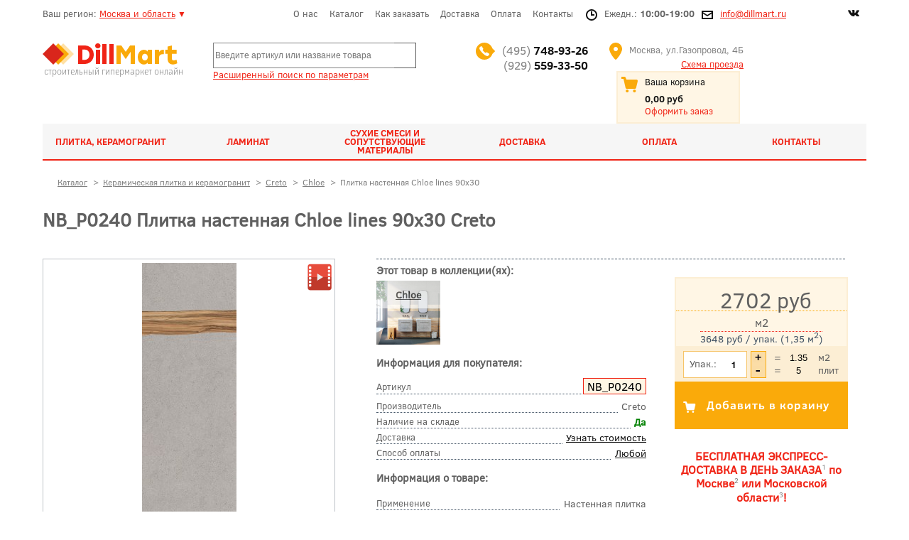

--- FILE ---
content_type: text/html; charset=utf-8
request_url: https://dillmart.ru/chloe-creto-2021/24371-plitka-chloe-lines-90x30.html
body_size: 14417
content:
<!DOCTYPE html>
<html lang="ru">
<head>
	<base href="https://dillmart.ru/chloe-creto-2021/24371-plitka-chloe-lines-90x30.html" />
	<meta http-equiv="content-type" content="text/html; charset=utf-8" />
	<meta name="keywords" content="NB_P0240, Плитка Chloe lines 90x30, Creto, Крето, купить керамическую плитку, керамическая плитка, интернет магазин, скидка, доставка" />
	<meta name="title" content="Плитка настенная Chloe lines 90x30" />
	<meta name="robots" content="max-snippet:-1, max-image-preview:large, max-video-preview:-1" />
	<meta name="description" content="Продажа керамической плитки Creto (Крето) NB_P0240 Плитка Chloe lines 90x30 с доставкой на дом по Москве и Московской области. Возможен самовывоз" />
	
	<title>NB_P0240 Плитка Chloe lines 90x30 Creto (Крето)  -  Коллекция Chloe Creto, цены, фото, гарантия. Купить плитку Хлое Крето</title>
	<link href="https://dillmart.ru/chloe-creto-2021/24371-plitka-chloe-lines-90x30.html" rel="canonical" />
	<link href="/favicon.ico" rel="shortcut icon" type="image/vnd.microsoft.icon" />
	<link href="/components/com_virtuemart/assets/css/vm-ltr-common.css?vmver=461ef945" rel="stylesheet" type="text/css" />
	<link href="/components/com_virtuemart/assets/css/vm-ltr-site.css?vmver=461ef945" rel="stylesheet" type="text/css" />
	<link href="/components/com_virtuemart/assets/css/chosen.css?vmver=461ef945" rel="stylesheet" type="text/css" />
	<link href="/components/com_virtuemart/assets/css/jquery.fancybox-1.3.4.css?vmver=461ef945" rel="stylesheet" type="text/css" />
	<link href="/modules/mod_vmajaxlivesearch/assets/css/style.css" rel="stylesheet" type="text/css" />
	<link href="/modules/mod_vmajaxlivesearch/assets/css/scrollbar.css" rel="stylesheet" type="text/css" />
	<link href="https://fonts.googleapis.com/css?family=PT+Sans:400,700" rel="stylesheet" type="text/css" />
	<style type="text/css">

#vmajaxlivesearch-153 .search-input-container
{
	position:relative;
	float:left;
	display: -webkit-flex; /* Safari */
	display: flex;
	flex-wrap: nowrap;
}

#vmajaxlivesearch-153 .search-input-container .search-input
{ 
	float:left;
}

#vmajaxlivesearch-153 .search-input-container .search-input .vmajaxlivesearch-box 
{ 
	width:250px; 
	border-width:1px 0px 1px 1px;
	border-style: solid;
	border-color: #828282; 
	color:#5a5a5a; 
	font-size:12px; 
	float:none;
	height:32px;
	line-height:32px;
}

/* Search image */
#vmajaxlivesearch-153 .search-input-container .search-image
{
	background-color:#ffffff;
	float:left;
	border-width:1px 1px 1px 0px;
	border-style: solid;
	border-color: #5a5a5a; 
}
#vmajaxlivesearch-153 .search-input-container .search-image > i
{
	color:#828282; 
	font-size:20px; 
	float:left;
	width:30px;
	height:30px;
	line-height:30px;
	text-align:center;
}
#vmajaxlivesearch-153 .search-input-container .search-area-close > i
{
	color:#f23f5f; 
	font-size:15px; 
}	
	/* Search input remove icon */
	#vmajaxlivesearch-153 .search-input-container .search-area-close
	{
		right: 35px;
		line-height:32px;
	}
#vmajaxlivesearch-153 .jtajaxloader 
{ 
	background-color:#ffffff; 
	//border:1pxpx solid #5a5a5a; 
	border-width:1px;
	border-style: solid;
	border-color: #5a5a5a; 
}#vmajaxlivesearch-153 .jtvms-results-container .jtvms-results-header { font-family:PT Sans;}
#vmajaxlivesearch-153 .jtvms-results-container .jtvms-results-header 
{ 
	background-color:#e0e0e0; 
	//border:0px 1px 1px 1pxpx solid #5a5a5a; 
	border-width:0px 1px 1px 1px;
	border-style: solid;
	border-color: #5a5a5a; 
	color:#5a5a5a; 
	font-size:16px; 
	height:25px; 
	line-height:25px; 
	font-weight:normal; 
}#vmajaxlivesearch-153 .jtvms-results-container li, #vmajaxlivesearch-153 .jtvms-results-container .no-products, #vmajaxlivesearch-153 .jtvms-results-container .no-categories, #vmajaxlivesearch-153 .jtvms-results-container .no-brands { font-family:PT Sans;}#vmajaxlivesearch-153 .ajax-search-container .search-results { width:350px; }#vmajaxlivesearch-153 .jtvms-presults-container .jtvs-product .jtvs-product-data, #vmajaxlivesearch-153 .jtvms-cresults-container .jtvs-category .jtvs-category-data, #vmajaxlivesearch-153 .jtvms-bresults-container .jtvs-brand .jtvs-brand-data {
		width:273px;
	}
#vmajaxlivesearch-153 .jtvms-results-container li, #vmajaxlivesearch-153 .jtvms-results-container .no-products, #vmajaxlivesearch-153 .jtvms-results-container .no-categories, #vmajaxlivesearch-153 .jtvms-results-container .no-brands
{ 
	background-color:#ffffff; 
	//border-left:1pxpx solid #5a5a5a; 
	//border-right:1pxpx solid #5a5a5a; 
	//border-bottom:1pxpx solid #5a5a5a; 
	border-width:1px;
	border-style: solid;
	border-color: #5a5a5a;
	border-top-width: 0px;
	color:#000000; 
	font-size:12px;
}

#vmajaxlivesearch-153 .jtvms-results-container .jtvms-presults-container .jtvs-product-data span.jtvs-product-name, #vmajaxlivesearch-153 .jtvms-results-container .jtvms-cresults-container  .jtvs-category-data span.jtvs-category-name, #vmajaxlivesearch-153 .jtvms-results-container .jtvms-bresults-container  .jtvs-brand-data span.jtvs-brand-name 
{ 
	color:#000000; 
	font-size:12px;
	font-weight:bold; 
}
#vmajaxlivesearch-153 .jtvms-results-container .jtvms-presults-container .jtvs-product:hover .jtvs-product-data span, #vmajaxlivesearch-153 .jtvms-results-container .jtvms-cresults-container .jtvs-category:hover .jtvs-category-data span, #vmajaxlivesearch-153 .jtvms-results-container .jtvms-bresults-container .jtvs-brand:hover .jtvs-brand-data span, #vmajaxlivesearch-153 .jtvms-results-container .jtvms-presults-container .jtvs-product a:focus .jtvs-product-data span, #vmajaxlivesearch-153 .jtvms-results-container .jtvms-cresults-container .jtvs-category a:focus .jtvs-category-data span, #vmajaxlivesearch-153 .jtvms-results-container .jtvms-bresults-container .jtvs-brand a:focus .jtvs-brand-data span, #vmajaxlivesearch-153 .jtvms-results-container .jtvms-presults-container .jtvs-product a:active .jtvs-product-data span, #vmajaxlivesearch-153 .jtvms-results-container .jtvms-cresults-container .jtvs-category a:active .jtvs-category-data span, #vmajaxlivesearch-153 .jtvms-results-container .jtvms-bresults-container .jtvs-brand a:active .jtvs-brand-data span
{ 
	color:#000000;
	outline:none;
}

#vmajaxlivesearch-153 .jtvms-results-container .jtvms-presults-container .jtvs-product:hover .jtvs-product-data span.jtvs-product-name, #vmajaxlivesearch-153 .jtvms-results-container .jtvms-cresults-container .jtvs-category:hover .jtvs-category-data span.jtvs-category-name, #vmajaxlivesearch-153 .jtvms-results-container .jtvms-bresults-container .jtvs-brand:hover .jtvs-brand-data span.jtvs-brand-name,#vmajaxlivesearch-153 .jtvms-results-container .jtvms-presults-container .jtvs-product a:focus .jtvs-product-data span.jtvs-product-name, #vmajaxlivesearch-153 .jtvms-results-container .jtvms-cresults-container .jtvs-category a:focus .jtvs-category-data span.jtvs-category-name, #vmajaxlivesearch-153 .jtvms-results-container .jtvms-bresults-container .jtvs-brand a:focus .jtvs-brand-data span.jtvs-brand-name,#vmajaxlivesearch-153 .jtvms-results-container .jtvms-presults-container .jtvs-product a:active .jtvs-product-data span.jtvs-product-name, #vmajaxlivesearch-153 .jtvms-results-container .jtvms-cresults-container .jtvs-category a:active .jtvs-category-data span.jtvs-category-name, #vmajaxlivesearch-153 .jtvms-results-container .jtvms-bresults-container .jtvs-brand a:active .jtvs-brand-data span.jtvs-brand-name
{ 
	color:#000000; 
}
#vmajaxlivesearch-153 .jtvms-results-container .jtvms-presults-container .jtvs-product-data span, #vmajaxlivesearch-153 .jtvms-results-container .jtvms-presults-container .no-products, #vmajaxlivesearch-153 .jtvms-results-container .jtvms-cresults-container .jtvs-category-data span, #vmajaxlivesearch-153 .jtvms-results-container .jtvms-cresults-container .no-categories, #vmajaxlivesearch-153 .jtvms-results-container .jtvms-bresults-container  .jtvs-brand-data span, #vmajaxlivesearch-153 .jtvms-results-container .jtvms-bresults-container .no-brands
{ 
	color:#000000; 
	font-size:12px;
	font-weight:normal; 
}
/* Product, category and brand image size*/
#vmajaxlivesearch-153 .jtvms-presults-container .jtvs-product .jtvs-product-img, #vmajaxlivesearch-153 .jtvms-presults-container .jtvs-product .jtvs-product-img img {
	height: 60px; 
	width: 60px; 
}
#vmajaxlivesearch-153 .jtvms-cresults-container .jtvs-category .jtvs-category-img, #vmajaxlivesearch-153 .jtvms-cresults-container .jtvs-category .jtvs-category-img img {
	height: 60px; 
	width: 60px; 
}
#vmajaxlivesearch-153 .jtvms-bresults-container .jtvs-brand .jtvs-brand-img, #vmajaxlivesearch-153 .jtvms-bresults-container .jtvs-brand .jtvs-brand-img img {
	height: 60px; 
	width: 60px; 
}

/* Hover color */
#vmajaxlivesearch-153 .jtvms-presults-container .jtvs-product > a:hover, #vmajaxlivesearch-153 .jtvms-presults-container .jtvs-product > a:focus,#vmajaxlivesearch-153 .jtvms-presults-container .jtvs-product > a:active, #vmajaxlivesearch-153 .jtvms-cresults-container .jtvs-category > a:hover, #vmajaxlivesearch-153 .jtvms-cresults-container .jtvs-category > a:focus, #vmajaxlivesearch-153 .jtvms-cresults-container .jtvs-category > a:active, #vmajaxlivesearch-153 .jtvms-bresults-container .jtvs-brand > a:hover, #vmajaxlivesearch-153 .jtvms-bresults-container .jtvs-brand > a:focus, #vmajaxlivesearch-153 .jtvms-bresults-container .jtvs-brand > a:active {
	background-color:#e0e0e0; 
	color:#000000; 
}
.jtvms-presults .mCSB_scrollTools.mCSB_scrollTools_vertical {
	width: 10px;
}
.jtvms-cresults .mCSB_scrollTools.mCSB_scrollTools_vertical {
	width: 10px;
}
.jtvms-bresults .mCSB_scrollTools.mCSB_scrollTools_vertical {
	width: 10px;
}
.jtvms-presults .mCSB_scrollTools.mCSB_scrollTools_vertical .mCSB_dragger, .jtvms-presults .mCSB_scrollTools.mCSB_scrollTools_vertical .mCSB_dragger .mCSB_dragger_bar {
	background-color: #f02416;
	height: 40px;
	width: 10px;
}
.jtvms-cresults .mCSB_scrollTools.mCSB_scrollTools_vertical .mCSB_dragger, .jtvms-cresults .mCSB_scrollTools.mCSB_scrollTools_vertical .mCSB_dragger .mCSB_dragger_bar {
	background-color: #f02416;
	height: 40px;
	width: 10px;
}
.jtvms-bresults .mCSB_scrollTools.mCSB_scrollTools_vertical .mCSB_dragger, .jtvms-bresults .mCSB_scrollTools.mCSB_scrollTools_vertical .mCSB_dragger .mCSB_dragger_bar {
	background-color: #f02416;
	height: 40px;
	width: 10px;
}

/*Responsive */
@media only screen and (max-width : 768px) {
	
	#vmajaxlivesearch-153 .search-input-container
	{
		width:100%;
	}
	#vmajaxlivesearch-153 .search-input-container .search-input
	{ 
		width:100%;
	}
	#vmajaxlivesearch-153 .search-input-container .search-input .vmajaxlivesearch-box 
	{ 
		width:100%;
	}
	#vmajaxlivesearch-153 .ajax-search-container .search-results 
	{ 
		width:100%; 
	}
	#vmajaxlivesearch-153 .jtvms-presults-container .jtvs-product .jtvs-product-data, #vmajaxlivesearch-153 .jtvms-cresults-container .jtvs-category .jtvs-category-data, #vmajaxlivesearch-153 .jtvms-bresults-container .jtvs-brand .jtvs-brand-data {
		width:auto;
	}

}


	</style>
	<script src="/media/jui/js/jquery.min.js?c19979d50f107cbf4286ba3cd5a3e53d" type="text/javascript"></script>
	<script src="/media/jui/js/jquery-noconflict.js?c19979d50f107cbf4286ba3cd5a3e53d" type="text/javascript"></script>
	<script src="/media/jui/js/jquery-migrate.min.js?c19979d50f107cbf4286ba3cd5a3e53d" type="text/javascript"></script>
	<script src="/components/com_virtuemart/assets/js/jquery-ui.min.js?vmver=1.13.2" type="text/javascript"></script>
	<script src="/components/com_virtuemart/assets/js/jquery.ui.autocomplete.html.js" type="text/javascript"></script>
	<script src="/components/com_virtuemart/assets/js/jquery.noconflict.js" async="async" type="text/javascript"></script>
	<script src="/components/com_virtuemart/assets/js/chosen.jquery.min.js?vmver=461ef945" type="text/javascript"></script>
	<script src="/components/com_virtuemart/assets/js/vmprices.js?vmver=461ef945" type="text/javascript"></script>
	<script src="/components/com_virtuemart/assets/js/fancybox/jquery.fancybox-1.3.4.2.pack.js?vmver=1.3.4.2" type="text/javascript"></script>
	<script src="/components/com_virtuemart/assets/js/fancybox/jquery.fancybox-1.3.4.pack.js?vmver=461ef945" type="text/javascript"></script>
	<script src="/media/jui/js/bootstrap.min.js?c19979d50f107cbf4286ba3cd5a3e53d" type="text/javascript"></script>
	<script src="/modules/mod_virtuemart_cart/assets/js/update_cart.js?vmver=461ef945" type="text/javascript"></script>
	<script src="/modules/mod_vmajaxlivesearch/assets/js/scrollbar.js" type="text/javascript"></script>
	<script type="text/javascript">
//<![CDATA[ 
if (typeof Virtuemart === "undefined"){
	var Virtuemart = {};}
var vmSiteurl = 'https://dillmart.ru/' ;
Virtuemart.vmSiteurl = vmSiteurl;
var vmLang = '&lang=ru';
Virtuemart.vmLang = vmLang; 
var vmLangTag = 'ru';
Virtuemart.vmLangTag = vmLangTag;
var Itemid = "";
Virtuemart.addtocart_popup = "1" ; 
var vmCartError = Virtuemart.vmCartError = "Ошибка обновления корзины";
var usefancy = true; //]]>
jQuery(function($){ initTooltips(); $("body").on("subform-row-add", initTooltips); function initTooltips (event, container) { container = container || document;$(container).find(".hasTooltip").tooltip({"html": true,"container": "body"});} });
//<![CDATA[
jQuery(document).ready(function() {
		jQuery('#VMmenu46_30442 li.VmClose ul').hide();
		jQuery('#VMmenu46_30442 li .VmArrowdown').click(
		function() {

			if (jQuery(this).parent().next('ul').is(':hidden')) {
				jQuery('#VMmenu46_30442 ul:visible').delay(500).slideUp(500,'linear').parents('li').addClass('VmClose').removeClass('VmOpen');
				jQuery(this).parent().next('ul').slideDown(500,'linear');
				jQuery(this).parents('li').addClass('VmOpen').removeClass('VmClose');
			}
		});
	});
//]]>

//<![CDATA[
jQuery(document).ready(function() {
		jQuery('#VMmenu246_3087 li.VmClose ul').hide();
		jQuery('#VMmenu246_3087 li .VmArrowdown').click(
		function() {

			if (jQuery(this).parent().next('ul').is(':hidden')) {
				jQuery('#VMmenu246_3087 ul:visible').delay(500).slideUp(500,'linear').parents('li').addClass('VmClose').removeClass('VmOpen');
				jQuery(this).parent().next('ul').slideDown(500,'linear');
				jQuery(this).parents('li').addClass('VmOpen').removeClass('VmClose');
			}
		});
	});
//]]>

//<![CDATA[
jQuery(document).ready(function() {
		jQuery('#VMmenu46_31634 li.VmClose ul').hide();
		jQuery('#VMmenu46_31634 li .VmArrowdown').click(
		function() {

			if (jQuery(this).parent().next('ul').is(':hidden')) {
				jQuery('#VMmenu46_31634 ul:visible').delay(500).slideUp(500,'linear').parents('li').addClass('VmClose').removeClass('VmOpen');
				jQuery(this).parent().next('ul').slideDown(500,'linear');
				jQuery(this).parents('li').addClass('VmOpen').removeClass('VmClose');
			}
		});
	});
//]]>

jQuery(document).ready(function(){
	jQuery("#jtvms-text-153").keyup(function(e){
		if (e.keyCode == 27) {
			jQuery(this).val("");
			jQuery(this).parent().parent().children(".search-area-close").css("visibility","hidden");
			jQuery("#search-results-153").html("");	
			jQuery("#search-results-153").hide();
		} else {
			
			var jtvmsiLength = parseInt(jQuery(this).val().length);
			var products_limit = 5;
			var categories_limit = 5;
			var brands_limit = 1;
			
			var show_loader_animation = 1;
	
			if(jtvmsiLength > 0 && jtvmsiLength >= 4)
			{
				jQuery("#vmajaxlivesearch-153 .search-area-close").css("visibility","visible");
				jQuery.ajax({
					type: "POST",
					dataType: "json",
					url: "https://dillmart.ru/chloe-creto-2021/24371-plitka-chloe-lines-90x30.html",
					data: {jtvmsAjax:true, jtvmsData:jQuery("#vmajaxlivesearch-153 > form").serialize()},
					cache: false,
					beforeSend: function(){
						if(show_loader_animation)
						{
							jQuery("#search-results-153").show();
							var ajaxloader = "<div class=\"jtajaxloader\"><img src=\"/modules/mod_vmajaxlivesearch/assets/images/loader/broken_circle.gif\"></div>";
							jQuery("#search-results-153").html(ajaxloader);
						}
					},
					success: function(data){
						jQuery("#search-results-153").show();
						jQuery("#search-results-153").html(data.html);
						if( data.products > products_limit ) 
						{
							/* Products scroll part */
							var jtvs_p_height = 0;
							var p_loop = 0;
							jQuery("li.jtvs-product").each(function() { if(p_loop < products_limit) { jtvs_p_height += jQuery(this).outerHeight(); } p_loop = p_loop + 1; });
							if( jtvs_p_height <= 0 ) { var jtvs_product_height =  64 * products_limit; } else { var jtvs_product_height =  jtvs_p_height; }jQuery("#search-results-153 .jtvs-products-list ").mCustomScrollbar({setHeight: jtvs_product_height, scrollbarPosition:"inside", autoDraggerLength:false});
							
							/* Categories scroll part */
							var jtvs_c_height = 0;
							var c_loop = 0;
							jQuery("li.jtvs-category").each(function() { if(c_loop < categories_limit) { jtvs_c_height += jQuery(this).outerHeight(); } c_loop = c_loop + 1; });
							if( jtvs_c_height <= 0 ) { var jtvs_category_height =  64 * categories_limit; } else { var jtvs_category_height =  jtvs_c_height; }
							
							/* Brands scroll part */
							var jtvs_b_height = 0;
							var b_loop = 0;
							jQuery("li.jtvs-brand").each(function() { if(b_loop < brands_limit) { jtvs_b_height += jQuery(this).outerHeight(); } b_loop = b_loop + 1; });
							if( jtvs_b_height <= 0 ) { var jtvs_brand_height =  64 * brands_limit; } else { var jtvs_brand_height =  jtvs_b_height; }
							
						}
					}
				});
			} else {
				jQuery("#search-results-153").html("");	
				jQuery("#search-results-153").hide();
				jQuery("#vmajaxlivesearch-153 .search-area-close").css("visibility","hidden");
			}
		}
	});
});

jQuery(document).on("click", "#vmajaxlivesearch-153 .search-area-close", function() { 
	jQuery(this).parent().find("input").val("");
	jQuery(this).css("visibility","hidden");
	jQuery("#search-results-153").html("");	
	jQuery("#search-results-153").hide();
});

jQuery(document).mouseup(function(e) 
{
    var container = jQuery(".search-results, .search-input-container");
    if (!container.is(e.target) && container.has(e.target).length === 0) 
    {
		jQuery(".search-area-close").css("visibility","hidden");
		jQuery(".search-input > input").val("");
        jQuery(".search-results").hide();
    }
});

	</script>
	

	<link rel="stylesheet" href="/css2/css.css" >
	<link rel="stylesheet" href="/css2/css1.css" >
	<link rel="stylesheet" href="/css2/fonts.css" >
	<link rel="stylesheet" href="/css2/menu.css" >
	<link rel="stylesheet" href="/css2/product-tabs.css" >
	<link rel="stylesheet" href="/css2/modal-1click-obratzvon.css" >
	<link href="/favicon.ico" rel="shortcut icon" />
	<link rel="icon" href="https://dillmart.ru/favicon.ico" type="image/x-icon">
    <meta name="viewport" content="width=device-width, initial-scale=1.0">


<!-- Google sitelinks search markup-->
<script type="application/ld+json">
{
    "@context": "http://schema.org",
    "@type": "WebSite",
    "url": "https://dillmart.ru/",
    "potentialAction": {
        "@type": "SearchAction",
        "target": "https://dillmart.ru/search.html?Itemid=266&amp;searchword={search_term_string}",
        "query-input": "required name=search_term_string"
    }
}
</script>
<!-- End of Google sitelinks search markup-->

<!-- Google social profiles markup-->
<script type="application/ld+json">
{
    "@context": "http://schema.org",
    "@type": "Organization",
    "url": "https://vk.com/dillmart",
    "name": "DillMart",
    "sameAs": [
        "https://vk.com/dillmart",
        "https://www.youtube.com/channel/UCMnTd7WzojkepWVyWcb7k8A"
    ]
}
</script>
<!-- End of Google social profiles markup-->

<!-- Google logo & contacts markup-->
<script type="application/ld+json">
{
    "@context": "http://schema.org",
    "@type": "Organization",
    "url": "https://dillmart.ru/",
    "logo": "https://dillmart.ru/css2/images/logo.png",
    "contactPoint": [
        {
            "@type": "ContactPoint",
            "telephone": "+74957489326",
            "contactType": "sales",
            "contactOption": [
                ""
            ],
            "areaServed": [
                "RU"
            ],
            "availableLanguage": [
                "Russian"
            ]
        },
        {
            "@type": "ContactPoint",
            "telephone": "+79295593350",
            "contactType": "sales",
            "contactOption": [
                ""
            ],
            "areaServed": [
                "RU"
            ],
            "availableLanguage": [
                "Russian"
            ]
        }
    ]
}
</script>
<!-- End of Google logo & contacts markup-->

<!-- Google breadcrumb markup-->
<script type="application/ld+json">
{
  "@context" : "http://schema.org",
  "@type" : "BreadcrumbList",
  "itemListElement":
  [
  	{
	  "@type": "ListItem",
	  "position": 1,
	  "item":
	  {
	    "@id": "https://dillmart.ru/",
	    "name": "Главная"
	  }
	}
,
	{
	  "@type": "ListItem",
	  "position": 2,
	  "item":
	  {
	    "@id": "https://dillmart.ru/catalog.html",
	    "name": "Каталог"
	  }
	}
,
	{
	  "@type": "ListItem",
	  "position": 3,
	  "item":
	  {
	    "@id": "https://dillmart.ru/catalog/ceramica.html",
	    "name": "Керамическая плитка и керамогранит"
	  }
	}
,
	{
	  "@type": "ListItem",
	  "position": 4,
	  "item":
	  {
	    "@id": "https://dillmart.ru/catalog/ceramica/creto.html",
	    "name": "Creto"
	  }
	}
,
	{
	  "@type": "ListItem",
	  "position": 5,
	  "item":
	  {
	    "@id": "https://dillmart.ru/catalog/ceramica/creto/chloe-creto-2021.html",
	    "name": "Chloe"
	  }
	}
  ]
}
</script>
<!-- End of Google breadcrumb markup-->

<!-- sh404SEF OGP tags -->
<meta property="og:locale" content="ru_RU" >
    <meta property="og:title" content="NB_P0240 Плитка Chloe lines 90x30 Creto (Крето)  -  Коллекция Chloe Creto, цены, фото, гарантия. Купить плитку Хлое Крето" >
    <meta property="og:description" content="Продажа керамической плитки Creto (Крето) NB_P0240 Плитка Chloe lines 90x30 с доставкой на дом по Москве и Московской области. Возможен самовывоз" >
    <meta property="og:type" content="article" >
<meta property="og:url" content="https://dillmart.ru/chloe-creto-2021/24371-plitka-chloe-lines-90x30.html" >
    <meta property="og:site_name" content="DillMart" >
    <meta property="fb:app_id" content="154426421321384" >
<!-- sh404SEF OGP tags - end -->

</head>
<body class="page">

	<div id="page">
		<div id="topik">
			<div id="region">Ваш регион: <!--noindex--><a href="/contacts.html" rel="nofollow">Москва и область</a><!--/noindex--> <span>&#9660;</span></div>
			<div id="topmenu"><ul class="nav menu mod-list">
<li class="item-258"><a href="/company.html" >О нас</a></li><li class="item-266 current active"><a href="/catalog.html" >Каталог</a></li><li class="item-260"><a href="/kak-sdelat-zakaz.html" >Как заказать</a></li><li class="item-261"><a href="/delivery-pickup.html" >Доставка</a></li><li class="item-380"><a href="/payments.html" >Оплата</a></li><li class="item-259"><a href="/contacts.html" >Контакты</a></li></ul>
</div>
			<div id="vremya"><img src="/css2/images/clock.png" alt="Часы работы" title="Часы работы" />Ежедн.: <font>10:00-19:00</font></div>
			<div id="svyazi"><img src="/css2/images/yashik.png" alt="Отправить почтового голубя" title="Отправить почтового голубя" /><a href="/contacts.html">info@dillmart.ru</a></div>
			<div id="soc"><!--noindex--><a href="https://vk.com/dillmart" rel="nofollow" target="_blank" title="Группа Vkontakte - Dillmart.ru"><img src="/css2/images/vk.png" alt="Группа Vkontakte - Dillmart.ru" title="Группа Vkontakte - Dillmart.ru" /></a><!--/noindex--></div>
		</div>
		<div id="clr"></div>
		<div id="shapka">
			<div id="logozone"><a href="/"><img src="/css2/images/logo.png" alt="Логотип DillMart" /></a><br />строительный гипермаркет онлайн</div>
			<div id="searchzone"><!--BEGIN Search Box -->

<div class=" vmajaxlivesearch" id="vmajaxlivesearch-153">
  <form action="/results1-0.html?search=true" method="get">
    <div class="ajax-search-container clearfix">
      <div class="search-input-container clearfix">
      
		        
        <div class="search-input">
            <input type="text" id="jtvms-text-153" placeholder="Введите артикул или название товара" name="keyword" autocomplete="off" class="vmajaxlivesearch-box" value="" />
        </div>
        
                <div class="search-area-close" style="visibility:hidden"><i class="flaticon-remove-1"></i></div>
                
		        <div class="search-image"><i class="flaticon-search-1"></i></div>
                
      </div>
      <div class="clearfix"></div>
      <div id="search-results-153" class="search-results"> </div>
    </div>
    <input type="hidden" name="limitstart" value="0" />
    <input type="hidden" name="option" value="com_virtuemart" />
    <input type="hidden" name="view" value="category" />
	<input type="hidden" name="virtuemart_category_id" value=""/>
    <input type="hidden" name="module_id" value="153" />
  </form>
</div>

<!-- End Search Box --> <div style="padding-top:15px;"><a href="/seach-param.html">Расширенный поиск по параметрам</a></div></div>
			<div id="tel"><img src="/css2/images/tel.png" alt="Телефоны" title="Телефоны" /><a id="zvonok" href="tel:+74957489326">(495) <font>748-93-26</font></a><br/><a id="zvonok" href="tel:+79295593350">(929) <font>559-33-50</font></a><div style="padding-top:2px;float:none;clear:both;"></div></div>
			<div id="adress"><img src="/css2/images/adr.png" alt="Адрес" title="Адрес" />Москва, ул.Газопровод, 4Б<br/><!--noindex--><a href="/contacts.html" rel="nofollow">Схема проезда</a><!--/noindex--></div>
			<div id="cart"><img src="/css2/images/cart.png" alt="Корзина" title="Корзина" /><ul class="nav menu mod-list" id="_caretka">
<li class="item-265 active parent"><a href="/zakaz.html" >Ваша корзина</a></li></ul>
<div id="summ">
<!-- Virtuemart 2 Ajax Card -->
<div class="vmCartModule " id="vmCartModule">

<div class="total">
		0,00 руб</div>

<noscript>
Пожалуйста, подождите</noscript>
</div></div><!--noindex--><a href="/zakaz.html" id="zakazka" rel="nofollow">Оформить заказ</a><!--/noindex--></div>
		</div>
		<div id="clr"></div>
		<!--mainmenu-->
		<div id="mainmenu">
			<ul id="glavmenu">
				<li class="colosa2"><div id="purt"><a href="/catalog/ceramica.html">Плитка, керамогранит</a></div>
<ul id="sub-glavmenu" >

<li class="berega">
<img  class="vm-categories-wall-img"  width="400"  height="400"  loading="lazy"  src="/images/stories/virtuemart/category/resized/belleza_400x400.jpg"  alt="Купить плитку Belleza (Беллеза). Керамогранит Belleza"  /><!--noindex-->		<a href="/catalog/ceramica/belleza.html" >Belleza</a><!--/noindex-->
			
<div id="clr"></div>


</li>

<li class="berega">
<img  class="vm-categories-wall-img"  width="400"  height="400"  loading="lazy"  src="/images/stories/virtuemart/category/resized/cersanit_400x400.png"  alt="Cersanit"  /><!--noindex-->		<a href="/catalog/building-and-finishing-materials/ceramica/cersanit.html" >Cersanit</a><!--/noindex-->
			
<div id="clr"></div>


</li>
<div id="clr"></div>
<li class="berega">
<img  class="vm-categories-wall-img"  width="500"  height="500"  loading="lazy"  src="/images/stories/virtuemart/category/resized/coliseumgres-mini.png"  alt="Продажа керамической плитки и керамогранита ColiseumGres (КолизеумГрес) в Москве и области"  /><!--noindex-->		<a href="/catalog/ceramica/coliseumgres/index.html" >ColiseumGres</a><!--/noindex-->
			
<div id="clr"></div>


</li>

<li class="berega activepunkt">
<img  class="vm-categories-wall-img"  width="400"  height="400"  loading="lazy"  src="/images/stories/virtuemart/category/resized/creto-mini_400x400.png"  alt="Керамическая плитка и керамогранит Creto"  /><!--noindex-->		<a href="/catalog/ceramica/creto.html" >Creto</a><!--/noindex-->
			
<div id="clr"></div>


</li>
<div id="clr"></div>
<li class="berega">
<img  class="vm-categories-wall-img"  width="400"  height="400"  loading="lazy"  src="/images/stories/virtuemart/category/resized/estima_400x400.jpg"  alt="Керамическая плитка и керамогранит Estima"  /><!--noindex-->		<a href="/catalog/ceramica/estima.html" >Estima</a><!--/noindex-->
			
<div id="clr"></div>


</li>

<li class="berega">
<img  class="vm-categories-wall-img"  width="400"  height="400"  loading="lazy"  src="/images/stories/virtuemart/category/resized/Gracia-Ceramica_400x400.png"  alt="Продажа керамической плитки Gracia Ceramica (Грация Керамика) в Москве и Московской области"  /><!--noindex-->		<a href="/catalog/ceramica/gracia-ceramica.html" >Gracia Ceramica</a><!--/noindex-->
			
<div id="clr"></div>


</li>
<div id="clr"></div>
<li class="berega">
<img  class="vm-categories-wall-img"  width="398"  height="400"  loading="lazy"  src="/images/stories/virtuemart/category/resized/Kerama-Marazzi1_400x400.jpg"  alt="Kerama Marazzi"  /><!--noindex-->		<a href="/catalog/ceramica/kerama-marazzi.html" >Kerama Marazzi</a><!--/noindex-->
			
<div id="clr"></div>


</li>

<li class="berega">
<img  class="vm-categories-wall-img"  width="400"  height="400"  loading="lazy"  src="/images/stories/virtuemart/category/resized/Laparet_400x400.png"  alt="Laparet"  /><!--noindex-->		<a href="/catalog/ceramica/laparet.html" >Laparet</a><!--/noindex-->
			
<div id="clr"></div>


</li>
<div id="clr"></div>
<li class="berega">
<img  class="vm-categories-wall-img"  width="400"  height="400"  loading="lazy"  src="/images/stories/virtuemart/category/resized/Lasselsberger_400x400.png"  alt="Lasselsberger"  /><!--noindex-->		<a href="/catalog/ceramica/lasselsberger/index.html" >Lasselsberger</a><!--/noindex-->
			
<div id="clr"></div>


</li>

<li class="berega">
<img  class="vm-categories-wall-img"  width="400"  height="400"  loading="lazy"  src="/images/stories/virtuemart/category/resized/MEI-ceramica_400x400.png"  alt="Керамическая плитка и керамогранит MEI"  /><!--noindex-->		<a href="/catalog/ceramica/mei-ceramica.html" >Meissen</a><!--/noindex-->
			
<div id="clr"></div>


</li>
<div id="clr"></div>
<li class="berega">
<img  class="vm-categories-wall-img"  width="400"  height="400"  loading="lazy"  src="/images/stories/virtuemart/category/resized/ekselent-keramin-2024-mini_400x400.jpg"  alt="Коллекция керамической плитки и керамогранита Экселент Керамин"  /><!--noindex-->		<a href="/catalog/ceramica/keramin-ceramic-tile.html" >Керамин</a><!--/noindex-->
			
<div id="clr"></div>


</li>
</ul></li><li class="colosa2"><div id="purt"><a href="/catalog/laminat.html">Ламинат</a></div>
<ul id="sub-glavmenu" >

<li class="berega">
<img  class="vm-categories-wall-img"  width="400"  height="400"  loading="lazy"  src="/images/stories/virtuemart/category/resized/Classen-laminat_400x400.jpg"  alt="Classen ламинат"  /><!--noindex-->		<a href="/catalog/classen-laminat.html" >Classen</a><!--/noindex-->
			
<div id="clr"></div>


</li>

<li class="berega">
<img  class="vm-categories-wall-img"  width="400"  height="400"  loading="lazy"  src="/images/stories/virtuemart/category/resized/Kromospan-laminat_400x400.png"  alt="Ламинат Kronospan"  /><!--noindex-->		<a href="/catalog/kronospan-laminat.html" >Kronospan</a><!--/noindex-->
			
<div id="clr"></div>


</li>
<div id="clr"></div>
<li class="berega">
<img  class="vm-categories-wall-img"  width="400"  height="400"  loading="lazy"  src="/images/stories/virtuemart/category/resized/kronostar-laminat_400x400.png"  alt="Ламинат Kronostar"  /><!--noindex-->		<a href="/catalog/kronostar-laminat.html" >Kronostar</a><!--/noindex-->
			
<div id="clr"></div>


</li>

<li class="berega">
<img  class="vm-categories-wall-img"  width="400"  height="400"  loading="lazy"  src="/images/stories/virtuemart/category/resized/Tarkett-laminat_400x400.png"  alt="Tarkett ламинат"  /><!--noindex-->		<a href="/catalog/tarkett-laminat.html" >Tarkett</a><!--/noindex-->
			
<div id="clr"></div>


</li>
<div id="clr"></div></ul></li><li class="colosa2"><div id="purt"><a href="/catalog/building-and-finishing-materials/suhie-smesi.html">Сухие смеси и сопутствующие материалы</a></div>
<ul id="sub-glavmenu" >

<li class="berega">
<img  class="vm-categories-wall-img"  width="400"  height="400"  loading="lazy"  src="/images/stories/virtuemart/category/resized/zatirka_400x400.png"  alt="Затирки для швов"  /><!--noindex-->		<a href="/catalog/zatirki-dlya-shvov.html" >Затирки для швов</a><!--/noindex-->
			
<div id="clr"></div>


</li>

<li class="berega">
<img  class="vm-categories-wall-img"  width="400"  height="400"  loading="lazy"  src="/images/stories/virtuemart/category/resized/klei_400x400.jpg"  alt="Плиточный клей"  /><!--noindex-->		<a href="/catalog/building-and-finishing-materials/suhie-smesi/plitochnyiy-kley.html" >Плиточный клей</a><!--/noindex-->
			
<div id="clr"></div>


</li>
<div id="clr"></div>
<li class="berega">
<img  class="vm-categories-wall-img"  width="400"  height="400"  loading="lazy"  src="/images/stories/virtuemart/category/resized/Sistemy-vyravnivaniya-polov_400x400.jpg"  alt="Системы выравнивания полов"  /><!--noindex-->		<a href="/catalog/suhie-smesi/sistemy-vyravnivaniya-plitki.html" >Системы выравнивания плитки</a><!--/noindex-->
<div id="clr"></div>


</li>
</ul></li><li class="colosa2"><div id="purt"><!--noindex--><a href="/delivery-pickup.html" rel="nofollow">Доставка</a><!--/noindex--></div></li><li class="colosa2"><div id="purt"><!--noindex--><a href="/payments.html" rel="nofollow">Оплата</a><!--/noindex--></div></li><li class="colosa2"><div id="purt"><!--noindex--><a href="/contacts.html" rel="nofollow">Контакты</a><!--/noindex--></div></li>
			</ul>
		</div>
		<!--mainmenu-->
		<div id="clr"></div>
		<!--body-->

		<div class="custombreads">
	</div>
<ul itemscope itemtype="https://schema.org/BreadcrumbList" class="breadcrumb_hlebka">
			<li class="active">
			<span class="divider icon-location"></span>
		</li>
	
				<li itemprop="itemListElement" itemscope itemtype="https://schema.org/ListItem">
									<a itemprop="item" href="/catalog.html" class="pathway"><span itemprop="name">Каталог</span></a>
				
									<span class="divider">
						&gt; 					</span>
								<meta itemprop="position" content="1">
			</li>
					<li itemprop="itemListElement" itemscope itemtype="https://schema.org/ListItem">
									<a itemprop="item" href="/catalog/ceramica.html" class="pathway"><span itemprop="name">Керамическая плитка и керамогранит</span></a>
				
									<span class="divider">
						&gt; 					</span>
								<meta itemprop="position" content="2">
			</li>
					<li itemprop="itemListElement" itemscope itemtype="https://schema.org/ListItem">
									<a itemprop="item" href="/catalog/ceramica/creto.html" class="pathway"><span itemprop="name">Creto</span></a>
				
									<span class="divider">
						&gt; 					</span>
								<meta itemprop="position" content="3">
			</li>
					<li itemprop="itemListElement" itemscope itemtype="https://schema.org/ListItem">
									<a itemprop="item" href="/catalog/ceramica/creto/chloe-creto-2021.html" class="pathway"><span itemprop="name">Chloe</span></a>
				
									<span class="divider">
						&gt; 					</span>
								<meta itemprop="position" content="4">
			</li>
					<li itemprop="itemListElement" itemscope itemtype="https://schema.org/ListItem" class="active">
				<span itemprop="name">
					Плитка настенная Chloe lines 90x30				</span>
				<meta itemprop="position" content="5">
			</li>
		</ul>
				<div id="bodisto">			<div id="bd_results" role="region" aria-live="polite">
                <div id="cf_res_ajax_loader"></div>
                    <div class="productdetails-view productdetails" itemscope itemtype="http://schema.org/Product">

    

    <h1 itemprop="name">NB_P0240 Плитка настенная Chloe lines 90x30 
	Creto</h1>

    


    


    <div class="vm-product-container">
		<div class="vm-product-media-container">

				<div class="main-image">
		<a title="Плитка Chloe lines 90x30" rel='vm-additional-images'  itemprop='image' href="https://dillmart.ru/images/stories/virtuemart/product/NB_P0240.jpg"><img  width="133"  height="400"  loading="lazy"  src="/images/stories/virtuemart/product/resized/NB_P0240_400x400.jpg"  alt="Плитка Chloe lines 90x30"  /></a>		<div class="clear"></div>
	</div>
	<a href="#video"><img id="videoico" src="/images/video-icon.png" border="0" alt="Смотреть видео коллекции" title="Смотреть видео коллекции" /></a>			<div class="additional-images">
	<h4>Другие изображения</h4>		<div class="floatleft2"><div class="floatleft1">
			
			<a title="Коллекция Chloe Creto, цены, фото, гарантия. Купить плитку Хлое Крето" rel='vm-additional-images' href="https://dillmart.ru/images/stories/virtuemart/product/chloe-creto-2.jpg"><img  width="285"  height="400"  loading="lazy"  src="/images/stories/virtuemart/product/resized/chloe-creto-2_400x400.jpg"  alt="Коллекция Chloe Creto, цены, фото, гарантия. Купить плитку Хлое Крето"  /></a>		</div></div>
			<div class="floatleft2"><div class="floatleft1">
			
			<a title="Коллекция Chloe Creto, цены, фото, гарантия. Купить плитку Хлое Крето" rel='vm-additional-images' href="https://dillmart.ru/images/stories/virtuemart/product/chloe-creto-1.jpg"><img  width="400"  height="285"  loading="lazy"  src="/images/stories/virtuemart/product/resized/chloe-creto-1_400x400.jpg"  alt="Коллекция Chloe Creto, цены, фото, гарантия. Купить плитку Хлое Крето"  /></a>		</div></div>
			<div class="floatleft2"><div class="floatleft1">
			
			<a title="Коллекция Chloe Creto, цены, фото, гарантия. Купить плитку Хлое Крето" rel='vm-additional-images' href="https://dillmart.ru/images/stories/virtuemart/product/chloe-creto.jpg"><img  width="400"  height="285"  loading="lazy"  src="/images/stories/virtuemart/product/resized/chloe-creto_400x400.jpg"  alt="Коллекция Chloe Creto, цены, фото, гарантия. Купить плитку Хлое Крето"  /></a>		</div></div>
		<div class="clear"></div>
</div>
			<div id="clr"></div>
		</div>

		<div id="shortuha">

		</div>
	
		<div id="paramkas">
		
							<h3 id="karta">Этот товар в коллекции(ях):</h3>
							<div id="colleciones">
																							<div style="background: url('/images/stories/virtuemart/category/chloe-creto-mini.png') 50% 50% no-repeat;-moz-background-size: 100%;-webkit-background-size: 100%; -o-background-size: 100%; background-size: 100%;width:90px; height:90px;position:relative; margin:10px 10px 0 0;z-index:0;float:left;"><a href="/catalog/ceramica/creto/chloe-creto-2021.html" title="Совместим с коллекцией &laquo;Chloe&raquo;" class="coleccta" id="coleccta">Chloe</a></div>
													 
							</div><div id="clr"></div>

			<h3>Информация для покупателя:</h3>
			<div id="ohara1"><span>Артикул</span> <div id="ohara-otvet1" class="atikles11" title="NB_P0240">NB_P0240</div></div>
			<div id="ohara"><span>Производитель</span> <div id="ohara-otvet"><meta itemprop='Brand' content=' Creto'>
	Creto</div></div>
			<div id="ohara"><span>Наличие на складе</span> <div id="ohara-otvet"><strong style="color:green;">Да</strong></div></div>
			<!--<div id="ohara"><span>Самовывоз (бесплатно)</span> <div id="ohara-otvet">После комплектации</div></div>-->
			<div id="ohara"><span>Доставка</span> <div id="ohara-otvet"><a href="/delivery-pickup.html" target="_blank">Узнать стоимость</a></div></div>
			<div id="ohara"><span>Способ оплаты</span> <div id="ohara-otvet"><a href="/payments.html" target="_blank">Любой</a></div></div>

							
		<h3>Информация о товаре:</h3><div id="kaknado" itemprop="description">
		<div id="ohara">
									<span>Применение</span>
										<div id="ohara-otvet">Настенная плитка</div></div>
		<div id="ohara">
									<span>Размер (ШхД), см</span>
										<div id="ohara-otvet">90x30</div></div>
		<div id="ohara">
									<span>Поверхность</span>
										<div id="ohara-otvet">матовая</div></div>
		<div id="ohara">
									<span>Штук в коробке</span>
										<div id="ohara-otvet">5</div></div>
		<div id="ohara">
									<span>Количество в коробке, м2</span>
										<div id="ohara-otvet">1,35</div></div>
		<div id="ohara">
									<span>Вес коробки, кг</span>
										<div id="ohara-otvet">25</div></div>
		<div id="ohara">
									<span>Толщина, мм</span>
										<div id="ohara-otvet">10,5</div></div>
		<div id="ohara">
									<span>Цвет</span>
										<div id="ohara-otvet">серый</div></div>
		<div id="ohara">
									<span>Рисунок</span>
										<div id="ohara-otvet">бетон</div></div>
		<div id="ohara">
									<span>Тип</span>
										<div id="ohara-otvet">Керамическая плитка</div></div>
		

</div>		</div>
		<div id="zonapokupki" itemprop="offers" itemscope itemtype="http://schema.org/Offer">
				

	<span class="price-crossed" ></span><div class="PricesalesPrice vm-display vm-price-value"><span class="vm-price-desc"></span><span class="PricesalesPrice">2702 руб</span></div><div class="PriceunitPrice vm-nodisplay"><span class="vm-price-desc"></span><span class="PriceunitPrice"></span></div><meta itemprop='price' content='2702'><meta itemprop='priceCurrency' content='RUB'><meta itemprop='availability' content='http://schema.org/InStock' /> 

		<div id="clr"></div>	<div class="addtocart-area">
		<form method="post" class="product js-recalculate" action="/catalog.html">

				﻿
											
					

<div id="raschetupakovki" style="padding-top:17px;">
<font style="border-top:1px dotted #f02416;">3648 руб / 
упак. (1,35 м<sup>2</sup>)</font>
</div>

					
					
					<div class="izmerenie">м2<br/><span>*Цена указана с учетом НДС</span></div>
		
		
				
	<div class="addtocart-bar">
								<div id="kalva"><div class="osnovblock">
				
							   <label for="quantity24371" class="quantity_box" style="padding-right:10px;">Упак.:</label>
			   <style>
				.chzn-container-single .chzn-single, .izmerenie-colvo {display:none;}
				</style>
				
				
				<span class="quantity-box">
				<input type="text" class="quantity-input js-recalculate" name="quantity[]"
					data-errStr="Вы можете приобрести этот товар только в партии, состоящей из %s единиц(ы) товара!"
					value="1" init="1" step="1"  />
			
	
</span>
				<span class="quantity-controls js-recalculate">
				<input type="button" class="quantity-controls quantity-plus"/>
				<input type="button" class="quantity-controls quantity-minus"/>
			</span></div>

											
						</span>
				<div class="izmerenie-colvo"><select id="customProductData_24371_349225" name="customProductData[24371][39]" class="vm-chzn-select">
	<option value="349226">упак.</option>
	<option value="349225">м2</option>
</select>
</div>
		
														<div class="kogda-m2" style="display:inline-block;line-height:18px;position: relative;top: -3px;left:10px;padding-right:10px;text-align:left;">
						     =<input type="text" class="result-input js-recalculate" readonly style="background-color:#fceed4;width:48px;height:10px;border:0;margin:0;padding:0;text-align:center;display:inline-block;-webkit-box-shadow:none;box-shadow:none;"> м2<br/>
						     =<input type="text" class="result-input1" readonly style="background-color:#fceed4;width:48px;height:10px;border:0;margin:0;padding:0;text-align:center;display:inline-block;-webkit-box-shadow:none;box-shadow:none;"> плит
						   </div>
						   
						   						   							
														<script>
							// Получаем элементы со страницы
							const quantityInput = document.querySelector('.quantity-input');
							const plusButton = document.querySelector('.quantity-plus');
							const minusButton = document.querySelector('.quantity-minus');
							const resultInput = document.querySelector('.result-input');
							const resultInput1 = document.querySelector('.result-input1');

							// Устанавливаем начальное значение для результирующего поля
								 //м2
								resultInput.value = (quantityInput.value * 1.35).toFixed(3);
								resultInput.value = resultInput.value.replace(/0*$/,"");
								 //шт.
								resultInput1.value = (quantityInput.value * 5);


							// Слушаем изменения в поле ввода количества
							quantityInput.addEventListener('input', () => {
								// м2
							  resultInput.value = (quantityInput.value * 1.35).toFixed(3);
							  resultInput.value = resultInput.value.replace(/0*$/,"");
							  while(resultInput.value.charAt(resultInput.value.length-1) == '.') {resultInput.value = resultInput.value.substr(0, resultInput.value.length-1);}
							   // шт.
							  resultInput1.value = (quantityInput.value * 5);
							  
							});



							// Обрабатываем клик по кнопке "Плюс"
							plusButton.addEventListener('click', () => {
							  
							  quantityInput.value = parseInt(quantityInput.value);
							  //м2
							  if (quantityInput.value == 1) {resultInput.value = (quantityInput.value * 1.35 * 2).toFixed(3);resultInput.value = resultInput.value.replace(/0*$/,"");while(resultInput.value.charAt(resultInput.value.length-1) == '.') {resultInput.value = resultInput.value.substr(0, resultInput.value.length-1);}}
							  else if (quantityInput.value > 1) {resultInput.value = (quantityInput.value * 1.35 + 1.35).toFixed(3);resultInput.value = resultInput.value.replace(/0*$/,"");while(resultInput.value.charAt(resultInput.value.length-1) == '.') {resultInput.value = resultInput.value.substr(0, resultInput.value.length-1);}}
							  //шт.
							  if (quantityInput.value == 1) {resultInput1.value = quantityInput.value * 5* 2;}
							  else if (quantityInput.value > 1) {resultInput1.value = quantityInput.value * 5 + 5;}
							});

							// Обрабатываем клик по кнопке "Минус"
							minusButton.addEventListener('click', () => {
							  if (parseInt(quantityInput.value) > 1) {
								  quantityInput.value = parseInt(quantityInput.value) - 0;
								//м2
								resultInput.value = (quantityInput.value * 1.35 - 1.35).toFixed(3);
								resultInput.value = resultInput.value.replace(/0*$/,"");
								while(resultInput.value.charAt(resultInput.value.length-1) == '.') {resultInput.value = resultInput.value.substr(0, resultInput.value.length-1);}
								//шт.
								resultInput1.value = quantityInput.value * 5 - 5;
							  }
							  
							});

							</script>
							</div>
<div id="knopik"><img src="/css2/images/carta.png" alt="Add to Cart" title="Add to Cart" /> 
			<span class="addtocart-button">
				<input type="submit" name="addtocart" class="addtocart-button" value="Добавить в корзину" title="Добавить в корзину" />				</span> 			</div><input type="hidden" name="virtuemart_product_id[]" value="24371"/>
			<noscript><input type="hidden" name="task" value="add"/></noscript> 
	</div>			<input type="hidden" name="option" value="com_virtuemart"/>
			<input type="hidden" name="view" value="cart"/>
			<input type="hidden" name="virtuemart_product_id[]" value="24371"/>
			<input type="hidden" name="pname" value="Плитка настенная Chloe lines 90x30"/>
			<input type="hidden" name="pid" value="24371"/>
			<input type="hidden" name="Itemid" value="266"/>		</form>

	</div>

						
		<div id="designinterior1" style="margin-top:30px;">
		    
		                            		    
		    <span style="color:#f02416;font-size:16px;font-weight:bold;line-height:14px;">БЕСПЛАТНАЯ ЭКСПРЕСС-ДОСТАВКА В ДЕНЬ ЗАКАЗА<sup style="font-size:10px;color:grey;font-weight:normal;">1</sup> по Москве<sup style="font-size:10px;color:grey;font-weight:normal;">2</sup> или Московской области<sup style="font-size:10px;color:grey;font-weight:normal;">3</sup>!</span>
		    <div style="margin-top:10px;font-size:10px;color:grey;line-height:12px;"> 
		        <sup style="font-size:10px;color:#f02416;">1</sup> при заказе до 14-00.<br/>
		        <sup style="font-size:10px;color:#f02416;">2</sup> <font style="font-size:10px;color:#f02416;font-weight:bold;">БЕСПЛАТНО</font>, при сумме заказа от 20 тыс.руб.<br/>
		        <sup style="font-size:10px;color:#f02416;">3</sup> <font style="font-size:10px;color:#f02416;font-weight:bold;">БЕСПЛАТНО</font>, без ограничения дальности от МКАД при сумме заказа от 30 тыс.руб.<br/><br/>
		    <a href="/delivery-pickup.html" target="_blank">Подробнее</a>
		    </div><br/><hr/><br/>
		    <span style="color:#f02416;font-size:16px;font-weight:bold;line-height:14px;">БЕСПЛАТНАЯ ОТПРАВКА В РЕГИОНЫ<sup style="font-size:10px;color:grey;font-weight:normal;">4</sup></span>
		    <div style="margin-top:10px;font-size:10px;color:grey;line-height:12px;"> 
		        <sup style="font-size:10px;color:#f02416;">4</sup> Доставим товар до терминала любой транспортной компании (ТК) в Москве по тарифам доставки по Москве с полной страховкой груза, при заказе от 20 тыс.руб. - <font style="font-size:10px;color:#f02416;font-weight:bold;">БЕСПЛАТНО!</font> Вы платите только по тарифам самой транспортной компании при получении груза.
		    </div>
		</div>
		
		<!---->
		</div>
		<div id="clr"></div>




    </div>

			<div id="clr"></div>
        <div class="product-description">
	
																<!-- Nav tabs -->
											<ul class="nav nav-tabs" role="tablist">
												<li class="active"><a href="#video" aria-controls="video" role="tab" data-toggle="tab" name="video">Видео</a></li>																								
											</ul>
											 
											<!-- Tab panes -->
											<div class="tab-content">
																						<div role="tabpanel" class="tab-pane fade  in active" id="video">
															    
															<div class="video">	<div class="interos">
											                    <!--noindex--><div style="position: relative;"><a href="https://www.youtube.com/watch?v=32pFITNMaHg" rel="nofolow" target="_blank"><div style="position: absolute;top: 15%;left: 50%;z-index: 1;transform: translate(-50%, -50%);font-size:30px;font-weight:bold;line-height:30px;color:#fff;padding:10px;background-color: rgba(118, 118, 118, 0.7);text-align:center;">СМОТРЕТЬ ВИДЕО</div><div style="position: absolute;top: 50%;left: 50%;z-index: 1;transform: translate(-50%, -50%);"><img class="ytbka" src="/images/video-icon.png" border="0" alt="Смотреть видео" title="Смотреть видео" style="width: 60px;"></div><img src="https://i.ytimg.com/vi/32pFITNMaHg/maxresdefault.jpg" class="ytbka1" border="0" alt="Смотреть видео" title="Смотреть видео" style="width:100%;display: block;margin:0 auto;"></a></div><!--/noindex--><br/>
                                        								<div class="clear"></div>
	</div>
</div>
															 												</div>
											
																					</div>
										

        </div>
	
    
<script   id="updateChosen-js" type="text/javascript" >//<![CDATA[ 
if (typeof Virtuemart === "undefined")
	var Virtuemart = {};
	Virtuemart.updateChosenDropdownLayout = function() {
		var vm2string = {editImage: 'edit image',select_all_text: 'Выбрать все',select_some_options_text: 'Доступен для всех', width: '100%'};
		jQuery("select.vm-chzn-select").chosen({enable_select_all: true,select_all_text : vm2string.select_all_text,select_some_options_text:vm2string.select_some_options_text,disable_search_threshold: 5, width:vm2string.width});
		//console.log("updateChosenDropdownLayout");
	}
	jQuery(document).ready( function() {
		Virtuemart.updateChosenDropdownLayout($);
	}); //]]>
</script><script   id="ready.vmprices-js" type="text/javascript" >//<![CDATA[ 
jQuery(document).ready(function($) {

		Virtuemart.product($("form.product"));
}); //]]>
</script><script   id="popups-js" type="text/javascript" >//<![CDATA[ 
jQuery(document).ready(function($) {
		
		jQuery('a.ask-a-question, a.printModal, a.recommened-to-friend, a.manuModal').click(function(event){
		  event.preventDefault();
		  jQuery.fancybox({
			href: jQuery(this).attr('href'),
			type: 'iframe',
			height: 550
			});
		  });
		
	}); //]]>
</script><script   id="imagepopup-js" type="text/javascript" >//<![CDATA[ 
jQuery(document).ready(function() {
	Virtuemart.updateImageEventListeners()
});
Virtuemart.updateImageEventListeners = function() {
	jQuery("a[rel=vm-additional-images]").fancybox({
		"titlePosition" 	: "inside",
		"transitionIn"	:	"elastic",
		"transitionOut"	:	"elastic"
	});
	jQuery(".additional-images a.product-image.image-0").removeAttr("rel");
	jQuery(".additional-images img.product-image").click(function() {
		jQuery(".additional-images a.product-image").attr("rel","vm-additional-images" );
		jQuery(this).parent().children("a.product-image").removeAttr("rel");
		var src = jQuery(this).parent().children("a.product-image").attr("href");
		jQuery(".main-image img").attr("src",src);
		jQuery(".main-image img").attr("alt",this.alt );
		jQuery(".main-image a").attr("href",src );
		jQuery(".main-image a").attr("title",this.alt );
		jQuery(".main-image .vm-img-desc").html(this.alt);
		}); 
	} //]]>
</script><script   id="ajaxContent-js" type="text/javascript" >//<![CDATA[ 
Virtuemart.container = jQuery('.productdetails-view');
Virtuemart.containerSelector = '.productdetails-view'; //]]>
</script>
<script type="application/ld+json">
{
  "@context": "http://schema.org/",
  "@type": "Product",
  "name": "Плитка настенная Chloe lines 90x30",
    "image": "https://dillmart.ru/images/stories/virtuemart/product/NB_P0240.jpg",
        "offers":{
    "@type": "Offer",
    "priceCurrency": "RUB",
    "price": "2702"
  }
}
</script></div>

											<div class="moduletable_newtovar">

					<h2>Товары из этой коллекции</h2>
		
			
<!--novinki-->
<div id="saletovar" class="sverhy">

			
			
			<div id="salerka">				<div id="salerka-img">
					<a href="/chloe-creto-2021/24371-plitka-chloe-lines-90x30.html" title="Плитка настенная Chloe lines 90x30"><img  class="featuredProductImage"  width="133"  height="400"  loading="lazy"  src="/images/stories/virtuemart/product/resized/NB_P0240_400x400.jpg"  alt="Плитка Chloe lines 90x30"  /></a>				</div>
								<div id="opisanka"><h3><a href="/chloe-creto-2021/24371-plitka-chloe-lines-90x30.html" title="Плитка настенная Chloe lines 90x30">Плитка настенная Chloe lines 90x30</a></h3></div>   
					<div id="descap1">
						<div id="ohara"><span><!--<img src="/images/sku.jpg" title="Артикул" alt="Артикул" border="0" align="left" width="24px" />-->Арт.:</span> <div id="ohara-otvet"><font id="odin" title="NB_P0240">NB_P0240</font></div></div>
						

<div id="ohara" style="padding-top:5px;"><span><img src="/images/primenenie.jpg" title="Применение" alt="Применение" border="0" align="left" width="24px" /></span> <div id="ohara-otvet"><font id="dva">Настенная плитка</font></div></div><div id="ohara" style="padding-top:5px;"><span><img src="/images/razmer.jpg" title="Размер (ШхД), см" alt="Размер (ШхД), см" border="0" align="left" width="24px" /></span> <div id="ohara-otvet"><font id="tri">90x30</font></div></div>

					</div>
					<div id="oldprice"><div class="PricediscountAmount vm-nodisplay"><span class="vm-price-desc"></span><span class="PricediscountAmount"></span></div></div>

					<div id="budka">
					<div class="PricesalesPrice vm-display vm-price-value"><span class="PricesalesPrice">2702 руб</span></div><div id="razmerkaa">&nbsp;/
м2</div>
<div id="botta"><a href="/chloe-creto-2021/24371-plitka-chloe-lines-90x30.html"><div class="botta"></div></a></div>
</div>
				
			</div>
			
			<div id="salerka">				<div id="salerka-img">
					<a href="/chloe-creto-2021/24370-plitka-chloe-wood-90x30.html" title="Плитка настенная Chloe wood 90x30"><img  class="featuredProductImage"  width="133"  height="400"  loading="lazy"  src="/images/stories/virtuemart/product/resized/NB_P0260_400x400.jpg"  alt="Плитка Chloe wood 90x30"  /></a>				</div>
								<div id="opisanka"><h3><a href="/chloe-creto-2021/24370-plitka-chloe-wood-90x30.html" title="Плитка настенная Chloe wood 90x30">Плитка настенная Chloe wood 90x30</a></h3></div>   
					<div id="descap1">
						<div id="ohara"><span><!--<img src="/images/sku.jpg" title="Артикул" alt="Артикул" border="0" align="left" width="24px" />-->Арт.:</span> <div id="ohara-otvet"><font id="odin" title="NB_P0260">NB_P0260</font></div></div>
						

<div id="ohara" style="padding-top:5px;"><span><img src="/images/primenenie.jpg" title="Применение" alt="Применение" border="0" align="left" width="24px" /></span> <div id="ohara-otvet"><font id="dva">Настенная плитка</font></div></div><div id="ohara" style="padding-top:5px;"><span><img src="/images/razmer.jpg" title="Размер (ШхД), см" alt="Размер (ШхД), см" border="0" align="left" width="24px" /></span> <div id="ohara-otvet"><font id="tri">90x30</font></div></div>

					</div>
					<div id="oldprice"><div class="PricediscountAmount vm-nodisplay"><span class="vm-price-desc"></span><span class="PricediscountAmount"></span></div></div>

					<div id="budka">
					<div class="PricesalesPrice vm-display vm-price-value"><span class="PricesalesPrice">2702 руб</span></div><div id="razmerkaa">&nbsp;/
м2</div>
<div id="botta"><a href="/chloe-creto-2021/24370-plitka-chloe-wood-90x30.html"><div class="botta"></div></a></div>
</div>
				
			</div>
			
			<div id="salerka">				<div id="salerka-img">
					<a href="/chloe-creto-2021/24369-plitka-chloe-geometry-90x30.html" title="Плитка настенная Chloe geometry 90x30"><img  class="featuredProductImage"  width="133"  height="400"  loading="lazy"  src="/images/stories/virtuemart/product/resized/NRL_P0270_400x400.jpg"  alt="Плитка Chloe geometry 90x30"  /></a>				</div>
								<div id="opisanka"><h3><a href="/chloe-creto-2021/24369-plitka-chloe-geometry-90x30.html" title="Плитка настенная Chloe geometry 90x30">Плитка настенная Chloe geometry 90x30</a></h3></div>   
					<div id="descap1">
						<div id="ohara"><span><!--<img src="/images/sku.jpg" title="Артикул" alt="Артикул" border="0" align="left" width="24px" />-->Арт.:</span> <div id="ohara-otvet"><font id="odin" title="NRL_P0270">NRL_P0270</font></div></div>
						

<div id="ohara" style="padding-top:5px;"><span><img src="/images/primenenie.jpg" title="Применение" alt="Применение" border="0" align="left" width="24px" /></span> <div id="ohara-otvet"><font id="dva">Настенная плитка</font></div></div><div id="ohara" style="padding-top:5px;"><span><img src="/images/razmer.jpg" title="Размер (ШхД), см" alt="Размер (ШхД), см" border="0" align="left" width="24px" /></span> <div id="ohara-otvet"><font id="tri">90x30</font></div></div>

					</div>
					<div id="oldprice"><div class="PricediscountAmount vm-nodisplay"><span class="vm-price-desc"></span><span class="PricediscountAmount"></span></div></div>

					<div id="budka">
					<div class="PricesalesPrice vm-display vm-price-value"><span class="PricesalesPrice">2702 руб</span></div><div id="razmerkaa">&nbsp;/
м2</div>
<div id="botta"><a href="/chloe-creto-2021/24369-plitka-chloe-geometry-90x30.html"><div class="botta"></div></a></div>
</div>
				
			</div>
			
			<div id="salerka">				<div id="salerka-img">
					<a href="/chloe-creto-2021/24368-plitka-chloe-rock-90x30.html" title="Плитка настенная Chloe rock 90x30"><img  class="featuredProductImage"  width="133"  height="400"  loading="lazy"  src="/images/stories/virtuemart/product/resized/NB_P0250_400x400.jpg"  alt="Плитка Chloe rock 90x30"  /></a>				</div>
								<div id="opisanka"><h3><a href="/chloe-creto-2021/24368-plitka-chloe-rock-90x30.html" title="Плитка настенная Chloe rock 90x30">Плитка настенная Chloe rock 90x30</a></h3></div>   
					<div id="descap1">
						<div id="ohara"><span><!--<img src="/images/sku.jpg" title="Артикул" alt="Артикул" border="0" align="left" width="24px" />-->Арт.:</span> <div id="ohara-otvet"><font id="odin" title="NB_P0250">NB_P0250</font></div></div>
						

<div id="ohara" style="padding-top:5px;"><span><img src="/images/primenenie.jpg" title="Применение" alt="Применение" border="0" align="left" width="24px" /></span> <div id="ohara-otvet"><font id="dva">Настенная плитка</font></div></div><div id="ohara" style="padding-top:5px;"><span><img src="/images/razmer.jpg" title="Размер (ШхД), см" alt="Размер (ШхД), см" border="0" align="left" width="24px" /></span> <div id="ohara-otvet"><font id="tri">90x30</font></div></div>

					</div>
					<div id="oldprice"><div class="PricediscountAmount vm-nodisplay"><span class="vm-price-desc"></span><span class="PricediscountAmount"></span></div></div>

					<div id="budka">
					<div class="PricesalesPrice vm-display vm-price-value"><span class="PricesalesPrice">2417 руб</span></div><div id="razmerkaa">&nbsp;/
м2</div>
<div id="botta"><a href="/chloe-creto-2021/24368-plitka-chloe-rock-90x30.html"><div class="botta"></div></a></div>
</div>
				
			</div>
				</div><div style='clear:both;'>
			<div id="salerka">				<div id="salerka-img">
					<a href="/chloe-creto-2021/24367-keramogranit-chloe-60x60.html" title="Керамогранит Chloe 60x60"><img  class="featuredProductImage"  width="400"  height="400"  loading="lazy"  src="/images/stories/virtuemart/product/resized/NР_P0004_400x400.jpg"  alt="Керамогранит Chloe 60x60"  /></a>				</div>
								<div id="opisanka"><h3><a href="/chloe-creto-2021/24367-keramogranit-chloe-60x60.html" title="Керамогранит Chloe 60x60">Керамогранит Chloe 60x60</a></h3></div>   
					<div id="descap1">
						<div id="ohara"><span><!--<img src="/images/sku.jpg" title="Артикул" alt="Артикул" border="0" align="left" width="24px" />-->Арт.:</span> <div id="ohara-otvet"><font id="odin" title="NР_P0004">NР_P0004</font></div></div>
						

<div id="ohara" style="padding-top:5px;"><span><img src="/images/primenenie.jpg" title="Применение" alt="Применение" border="0" align="left" width="24px" /></span> <div id="ohara-otvet"><font id="dva">Напольная плитка</font></div></div><div id="ohara" style="padding-top:5px;"><span><img src="/images/primenenie.jpg" title="Применение" alt="Применение" border="0" align="left" width="24px" /></span> <div id="ohara-otvet"><font id="dva">Настенная плитка</font></div></div><div id="ohara" style="padding-top:5px;"><span><img src="/images/razmer.jpg" title="Размер (ШхД), см" alt="Размер (ШхД), см" border="0" align="left" width="24px" /></span> <div id="ohara-otvet"><font id="tri">60x60</font></div></div>

					</div>
					<div id="oldprice"><div class="PricediscountAmount vm-nodisplay"><span class="vm-price-desc"></span><span class="PricediscountAmount"></span></div></div>

					<div id="budka">
					<div class="PricesalesPrice vm-display vm-price-value"><span class="PricesalesPrice">2550 руб</span></div><div id="razmerkaa">&nbsp;/
м2</div>
<div id="botta"><a href="/chloe-creto-2021/24367-keramogranit-chloe-60x60.html"><div class="botta"></div></a></div>
</div>
				
			</div>
					
		<br style='clear:both;'/>

		</div>
<!--novinki-->
		</div>
                </div></div>		

		<div id="clr"></div>
		<!--body-->
		
		
	</div>
	<!--footer-->

	<div id="footer">
		<div id="footer1">
			<div id="menuter"><div style="padding-top:10px;">
				<!--noindex--> 
				
<a href="https://metrika.yandex.ru/stat/?id=37003160&amp;from=informer" target="_blank" rel="nofollow"><img src="https://informer.yandex.ru/informer/37003160/3_0_ECECECFF_CCCCCCFF_0_pageviews" style="width:88px; height:31px; border:0;" alt="Яндекс.Метрика" title="Яндекс.Метрика: данные за сегодня (просмотры, визиты и уникальные посетители)" class="ym-advanced-informer" data-cid="37003160" data-lang="ru" /></a> <!-- /Yandex.Metrika informer --> <!-- Yandex.Metrika counter --> <script type="text/javascript" > (function(m,e,t,r,i,k,a){m[i]=m[i]||function(){(m[i].a=m[i].a||[]).push(arguments)}; m[i].l=1*new Date(); for (var j = 0; j < document.scripts.length; j++) {if (document.scripts[j].src === r) { return; }} k=e.createElement(t),a=e.getElementsByTagName(t)[0],k.async=1,k.src=r,a.parentNode.insertBefore(k,a)}) (window, document, "script", "https://mc.yandex.ru/metrika/tag.js", "ym"); ym(37003160, "init", { clickmap:true, trackLinks:true, accurateTrackBounce:true, webvisor:true, trackHash:true, ecommerce:"dataLayer" }); </script> <noscript><div><img src="https://mc.yandex.ru/watch/37003160" style="position:absolute; left:-9999px;" alt="" /></div></noscript>
				<a rel="nofollow" href="https://reviews.yandex.ru/shop/dillmart.ru" target="_blank"><img src="https://yastatic.net/market-export/_/i/partner/banners/static/informer11.png" border="0" width="88" height="31" alt="Читайте отзывы покупателей и оценивайте качество магазина на Яндекс.Маркете" /></a> 	
	
				<!--/noindex-->
</div></div>
			<div id="menuter1"><ul><li><!--noindex--><a href="/company.html" rel="nofollow">О компании</a><!--/noindex--></li><li><!--noindex--><a href="/kak-sdelat-zakaz.html" rel="nofollow">Как купить</a><!--/noindex--></li><li><!--noindex--><a href="/delivery-pickup.html" rel="nofollow">Доставка</a><!--/noindex--></li><li><!--noindex--><a href="/wiki/index.html" rel="nofollow">Статьи и новости</a><!--/noindex--></li><li><!--noindex--><a href="/payments.html" rel="nofollow">Оплата</a><!--/noindex--></li><li><!--noindex--><a href="/oferta.html" rel="nofollow">Оферта</a><!--/noindex--></li><li><!--noindex--><a href="/contacts.html" rel="nofollow">Контакты</a><!--/noindex--></li></ul></div>
			<div id="menuter2">Пн-Вс: <font>10:00-19:00</font><br/><font><a id="zvonok" href="tel:+74957489326">(495) 748-93-26</a>, <a id="zvonok" href="tel:+79295593350">(929) 559-33-50</a></font><br/><font>Москва, ул.Газопровод, д.4Б</font></div>
			<div id="clr"></div>
              
		</div>
	</div>
	<div id="clr"></div>
	<!--footer-->
	<!--copy-->
	<div id="copy">
		2015-2026&copy; Интернет-магазин DillMart, все права защищены<br/>Информация на сайте не является публичной офертой
	</div>
	<div id="clr"></div>
	<!--copy-->
<script src="//code.jivo.ru/widget/pNOL0Q1tdM" async></script>
</body>
</html>

--- FILE ---
content_type: text/css
request_url: https://dillmart.ru/css2/fonts.css
body_size: 2478
content:
@font-face {
    font-family: 'Clear Sans Bold';
    font-style: normal;
    font-weight: 700;
    src: local('Clear Sans Bold'), local('ClearSans-Bold'),
        url(/css2/fonts/clear-sans-bold.woff) format('woff'),
        url(/css2/fonts/clear-sans-bold.ttf) format('truetype');
    font-display: swap;
}

@font-face {
    font-family: 'Clear Sans Bold Italic';
    font-style: italic;
    font-weight: 700;
    src: local('Clear Sans Bold Italic'), local('ClearSans-Bold Italic'),
        url(/css2/fonts/clear-sans-bold-italic.woff) format('woff'),
        url(/css2/fonts/fonts/clear-sans-bold-italic.ttf) format('truetype');
    font-display: swap;
}

@font-face {
    font-family: 'Clear Sans Italic';
    font-style: italic;
    font-weight: 400;
    src: local('Clear Sans Italic'), local('ClearSans-Italic'),
        url(/css2/fonts/clear-sans-italic.woff) format('woff'),
        url(/css2/fonts/clear-sans-italic.ttf) format('truetype');
    font-display: swap;
}

@font-face {
    font-family: 'Clear Sans Light';
    font-style: normal;
    font-weight: 400;
    src: local('Clear Sans Light'), local('ClearSansLight-Regular'),
        url(/css2/fonts/clear-sans-light.woff) format('woff'),
        url(/css2/fonts/clear-sans-light.ttf) format('truetype');
    font-display: swap;
}


@font-face {
    font-family: 'Clear Sans Medium';
    font-style: normal;
    font-weight: 400;
    src: local('Clear Sans Medium'), local('ClearSansMedium-Regular'),
        url(/css2/fonts/clear-sans-medium.woff) format('woff'),
        url(/css2/fonts/clear-sans-medium.ttf) format('truetype');
    font-display: swap;
}



@font-face {
    font-family: 'Clear Sans Medium Italic';
    font-style: italic;
    font-weight: 400;
    src: local('Clear Sans Medium Italic'), local('ClearSansMedium-Italic'),
        url(/css2/fonts/clear-sans-medium-italic.woff) format('woff'),
        url(/css2/fonts/clear-sans-medium-italic.ttf) format('truetype');
    font-display: swap;
}



@font-face {
    font-family: 'Clear Sans Thin';
    font-style: normal;
    font-weight: 400;
    src: local('Clear Sans Thin'), local('ClearSansThin-Regular'),
        url(/css2/fonts/clear-sans-thin.woff) format('woff'),
        url(/css2/fonts/clear-sans-thin.ttf) format('truetype');
    font-display: swap;
}

@font-face {
    font-family: 'Clear Sans';
    font-style: normal;
    font-weight: 400;
    src: local('Clear Sans'), local('ClearSans-Regular'),
        url(/css2/fonts/clear-sans.woff) format('woff'),
        url(/css2/fonts/clear-sans.ttf) format('truetype');
    font-display: swap;
}